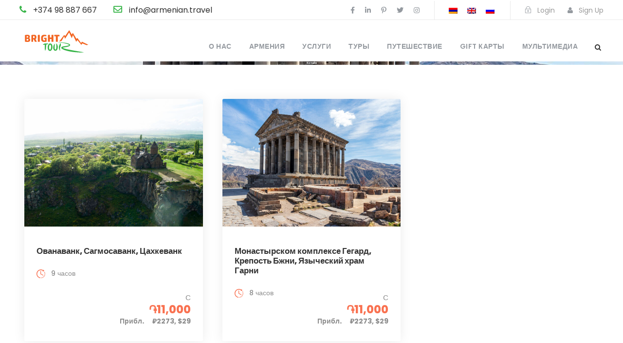

--- FILE ---
content_type: text/html; charset=utf-8
request_url: https://www.google.com/recaptcha/api2/anchor?ar=1&k=6LdBVFgjAAAAAPO1jY19AwbjroVHPg00zy77gqwp&co=aHR0cHM6Ly9hcm1lbmlhbi50cmF2ZWw6NDQz&hl=en&v=PoyoqOPhxBO7pBk68S4YbpHZ&size=invisible&anchor-ms=20000&execute-ms=30000&cb=k3emxtat0g72
body_size: 48933
content:
<!DOCTYPE HTML><html dir="ltr" lang="en"><head><meta http-equiv="Content-Type" content="text/html; charset=UTF-8">
<meta http-equiv="X-UA-Compatible" content="IE=edge">
<title>reCAPTCHA</title>
<style type="text/css">
/* cyrillic-ext */
@font-face {
  font-family: 'Roboto';
  font-style: normal;
  font-weight: 400;
  font-stretch: 100%;
  src: url(//fonts.gstatic.com/s/roboto/v48/KFO7CnqEu92Fr1ME7kSn66aGLdTylUAMa3GUBHMdazTgWw.woff2) format('woff2');
  unicode-range: U+0460-052F, U+1C80-1C8A, U+20B4, U+2DE0-2DFF, U+A640-A69F, U+FE2E-FE2F;
}
/* cyrillic */
@font-face {
  font-family: 'Roboto';
  font-style: normal;
  font-weight: 400;
  font-stretch: 100%;
  src: url(//fonts.gstatic.com/s/roboto/v48/KFO7CnqEu92Fr1ME7kSn66aGLdTylUAMa3iUBHMdazTgWw.woff2) format('woff2');
  unicode-range: U+0301, U+0400-045F, U+0490-0491, U+04B0-04B1, U+2116;
}
/* greek-ext */
@font-face {
  font-family: 'Roboto';
  font-style: normal;
  font-weight: 400;
  font-stretch: 100%;
  src: url(//fonts.gstatic.com/s/roboto/v48/KFO7CnqEu92Fr1ME7kSn66aGLdTylUAMa3CUBHMdazTgWw.woff2) format('woff2');
  unicode-range: U+1F00-1FFF;
}
/* greek */
@font-face {
  font-family: 'Roboto';
  font-style: normal;
  font-weight: 400;
  font-stretch: 100%;
  src: url(//fonts.gstatic.com/s/roboto/v48/KFO7CnqEu92Fr1ME7kSn66aGLdTylUAMa3-UBHMdazTgWw.woff2) format('woff2');
  unicode-range: U+0370-0377, U+037A-037F, U+0384-038A, U+038C, U+038E-03A1, U+03A3-03FF;
}
/* math */
@font-face {
  font-family: 'Roboto';
  font-style: normal;
  font-weight: 400;
  font-stretch: 100%;
  src: url(//fonts.gstatic.com/s/roboto/v48/KFO7CnqEu92Fr1ME7kSn66aGLdTylUAMawCUBHMdazTgWw.woff2) format('woff2');
  unicode-range: U+0302-0303, U+0305, U+0307-0308, U+0310, U+0312, U+0315, U+031A, U+0326-0327, U+032C, U+032F-0330, U+0332-0333, U+0338, U+033A, U+0346, U+034D, U+0391-03A1, U+03A3-03A9, U+03B1-03C9, U+03D1, U+03D5-03D6, U+03F0-03F1, U+03F4-03F5, U+2016-2017, U+2034-2038, U+203C, U+2040, U+2043, U+2047, U+2050, U+2057, U+205F, U+2070-2071, U+2074-208E, U+2090-209C, U+20D0-20DC, U+20E1, U+20E5-20EF, U+2100-2112, U+2114-2115, U+2117-2121, U+2123-214F, U+2190, U+2192, U+2194-21AE, U+21B0-21E5, U+21F1-21F2, U+21F4-2211, U+2213-2214, U+2216-22FF, U+2308-230B, U+2310, U+2319, U+231C-2321, U+2336-237A, U+237C, U+2395, U+239B-23B7, U+23D0, U+23DC-23E1, U+2474-2475, U+25AF, U+25B3, U+25B7, U+25BD, U+25C1, U+25CA, U+25CC, U+25FB, U+266D-266F, U+27C0-27FF, U+2900-2AFF, U+2B0E-2B11, U+2B30-2B4C, U+2BFE, U+3030, U+FF5B, U+FF5D, U+1D400-1D7FF, U+1EE00-1EEFF;
}
/* symbols */
@font-face {
  font-family: 'Roboto';
  font-style: normal;
  font-weight: 400;
  font-stretch: 100%;
  src: url(//fonts.gstatic.com/s/roboto/v48/KFO7CnqEu92Fr1ME7kSn66aGLdTylUAMaxKUBHMdazTgWw.woff2) format('woff2');
  unicode-range: U+0001-000C, U+000E-001F, U+007F-009F, U+20DD-20E0, U+20E2-20E4, U+2150-218F, U+2190, U+2192, U+2194-2199, U+21AF, U+21E6-21F0, U+21F3, U+2218-2219, U+2299, U+22C4-22C6, U+2300-243F, U+2440-244A, U+2460-24FF, U+25A0-27BF, U+2800-28FF, U+2921-2922, U+2981, U+29BF, U+29EB, U+2B00-2BFF, U+4DC0-4DFF, U+FFF9-FFFB, U+10140-1018E, U+10190-1019C, U+101A0, U+101D0-101FD, U+102E0-102FB, U+10E60-10E7E, U+1D2C0-1D2D3, U+1D2E0-1D37F, U+1F000-1F0FF, U+1F100-1F1AD, U+1F1E6-1F1FF, U+1F30D-1F30F, U+1F315, U+1F31C, U+1F31E, U+1F320-1F32C, U+1F336, U+1F378, U+1F37D, U+1F382, U+1F393-1F39F, U+1F3A7-1F3A8, U+1F3AC-1F3AF, U+1F3C2, U+1F3C4-1F3C6, U+1F3CA-1F3CE, U+1F3D4-1F3E0, U+1F3ED, U+1F3F1-1F3F3, U+1F3F5-1F3F7, U+1F408, U+1F415, U+1F41F, U+1F426, U+1F43F, U+1F441-1F442, U+1F444, U+1F446-1F449, U+1F44C-1F44E, U+1F453, U+1F46A, U+1F47D, U+1F4A3, U+1F4B0, U+1F4B3, U+1F4B9, U+1F4BB, U+1F4BF, U+1F4C8-1F4CB, U+1F4D6, U+1F4DA, U+1F4DF, U+1F4E3-1F4E6, U+1F4EA-1F4ED, U+1F4F7, U+1F4F9-1F4FB, U+1F4FD-1F4FE, U+1F503, U+1F507-1F50B, U+1F50D, U+1F512-1F513, U+1F53E-1F54A, U+1F54F-1F5FA, U+1F610, U+1F650-1F67F, U+1F687, U+1F68D, U+1F691, U+1F694, U+1F698, U+1F6AD, U+1F6B2, U+1F6B9-1F6BA, U+1F6BC, U+1F6C6-1F6CF, U+1F6D3-1F6D7, U+1F6E0-1F6EA, U+1F6F0-1F6F3, U+1F6F7-1F6FC, U+1F700-1F7FF, U+1F800-1F80B, U+1F810-1F847, U+1F850-1F859, U+1F860-1F887, U+1F890-1F8AD, U+1F8B0-1F8BB, U+1F8C0-1F8C1, U+1F900-1F90B, U+1F93B, U+1F946, U+1F984, U+1F996, U+1F9E9, U+1FA00-1FA6F, U+1FA70-1FA7C, U+1FA80-1FA89, U+1FA8F-1FAC6, U+1FACE-1FADC, U+1FADF-1FAE9, U+1FAF0-1FAF8, U+1FB00-1FBFF;
}
/* vietnamese */
@font-face {
  font-family: 'Roboto';
  font-style: normal;
  font-weight: 400;
  font-stretch: 100%;
  src: url(//fonts.gstatic.com/s/roboto/v48/KFO7CnqEu92Fr1ME7kSn66aGLdTylUAMa3OUBHMdazTgWw.woff2) format('woff2');
  unicode-range: U+0102-0103, U+0110-0111, U+0128-0129, U+0168-0169, U+01A0-01A1, U+01AF-01B0, U+0300-0301, U+0303-0304, U+0308-0309, U+0323, U+0329, U+1EA0-1EF9, U+20AB;
}
/* latin-ext */
@font-face {
  font-family: 'Roboto';
  font-style: normal;
  font-weight: 400;
  font-stretch: 100%;
  src: url(//fonts.gstatic.com/s/roboto/v48/KFO7CnqEu92Fr1ME7kSn66aGLdTylUAMa3KUBHMdazTgWw.woff2) format('woff2');
  unicode-range: U+0100-02BA, U+02BD-02C5, U+02C7-02CC, U+02CE-02D7, U+02DD-02FF, U+0304, U+0308, U+0329, U+1D00-1DBF, U+1E00-1E9F, U+1EF2-1EFF, U+2020, U+20A0-20AB, U+20AD-20C0, U+2113, U+2C60-2C7F, U+A720-A7FF;
}
/* latin */
@font-face {
  font-family: 'Roboto';
  font-style: normal;
  font-weight: 400;
  font-stretch: 100%;
  src: url(//fonts.gstatic.com/s/roboto/v48/KFO7CnqEu92Fr1ME7kSn66aGLdTylUAMa3yUBHMdazQ.woff2) format('woff2');
  unicode-range: U+0000-00FF, U+0131, U+0152-0153, U+02BB-02BC, U+02C6, U+02DA, U+02DC, U+0304, U+0308, U+0329, U+2000-206F, U+20AC, U+2122, U+2191, U+2193, U+2212, U+2215, U+FEFF, U+FFFD;
}
/* cyrillic-ext */
@font-face {
  font-family: 'Roboto';
  font-style: normal;
  font-weight: 500;
  font-stretch: 100%;
  src: url(//fonts.gstatic.com/s/roboto/v48/KFO7CnqEu92Fr1ME7kSn66aGLdTylUAMa3GUBHMdazTgWw.woff2) format('woff2');
  unicode-range: U+0460-052F, U+1C80-1C8A, U+20B4, U+2DE0-2DFF, U+A640-A69F, U+FE2E-FE2F;
}
/* cyrillic */
@font-face {
  font-family: 'Roboto';
  font-style: normal;
  font-weight: 500;
  font-stretch: 100%;
  src: url(//fonts.gstatic.com/s/roboto/v48/KFO7CnqEu92Fr1ME7kSn66aGLdTylUAMa3iUBHMdazTgWw.woff2) format('woff2');
  unicode-range: U+0301, U+0400-045F, U+0490-0491, U+04B0-04B1, U+2116;
}
/* greek-ext */
@font-face {
  font-family: 'Roboto';
  font-style: normal;
  font-weight: 500;
  font-stretch: 100%;
  src: url(//fonts.gstatic.com/s/roboto/v48/KFO7CnqEu92Fr1ME7kSn66aGLdTylUAMa3CUBHMdazTgWw.woff2) format('woff2');
  unicode-range: U+1F00-1FFF;
}
/* greek */
@font-face {
  font-family: 'Roboto';
  font-style: normal;
  font-weight: 500;
  font-stretch: 100%;
  src: url(//fonts.gstatic.com/s/roboto/v48/KFO7CnqEu92Fr1ME7kSn66aGLdTylUAMa3-UBHMdazTgWw.woff2) format('woff2');
  unicode-range: U+0370-0377, U+037A-037F, U+0384-038A, U+038C, U+038E-03A1, U+03A3-03FF;
}
/* math */
@font-face {
  font-family: 'Roboto';
  font-style: normal;
  font-weight: 500;
  font-stretch: 100%;
  src: url(//fonts.gstatic.com/s/roboto/v48/KFO7CnqEu92Fr1ME7kSn66aGLdTylUAMawCUBHMdazTgWw.woff2) format('woff2');
  unicode-range: U+0302-0303, U+0305, U+0307-0308, U+0310, U+0312, U+0315, U+031A, U+0326-0327, U+032C, U+032F-0330, U+0332-0333, U+0338, U+033A, U+0346, U+034D, U+0391-03A1, U+03A3-03A9, U+03B1-03C9, U+03D1, U+03D5-03D6, U+03F0-03F1, U+03F4-03F5, U+2016-2017, U+2034-2038, U+203C, U+2040, U+2043, U+2047, U+2050, U+2057, U+205F, U+2070-2071, U+2074-208E, U+2090-209C, U+20D0-20DC, U+20E1, U+20E5-20EF, U+2100-2112, U+2114-2115, U+2117-2121, U+2123-214F, U+2190, U+2192, U+2194-21AE, U+21B0-21E5, U+21F1-21F2, U+21F4-2211, U+2213-2214, U+2216-22FF, U+2308-230B, U+2310, U+2319, U+231C-2321, U+2336-237A, U+237C, U+2395, U+239B-23B7, U+23D0, U+23DC-23E1, U+2474-2475, U+25AF, U+25B3, U+25B7, U+25BD, U+25C1, U+25CA, U+25CC, U+25FB, U+266D-266F, U+27C0-27FF, U+2900-2AFF, U+2B0E-2B11, U+2B30-2B4C, U+2BFE, U+3030, U+FF5B, U+FF5D, U+1D400-1D7FF, U+1EE00-1EEFF;
}
/* symbols */
@font-face {
  font-family: 'Roboto';
  font-style: normal;
  font-weight: 500;
  font-stretch: 100%;
  src: url(//fonts.gstatic.com/s/roboto/v48/KFO7CnqEu92Fr1ME7kSn66aGLdTylUAMaxKUBHMdazTgWw.woff2) format('woff2');
  unicode-range: U+0001-000C, U+000E-001F, U+007F-009F, U+20DD-20E0, U+20E2-20E4, U+2150-218F, U+2190, U+2192, U+2194-2199, U+21AF, U+21E6-21F0, U+21F3, U+2218-2219, U+2299, U+22C4-22C6, U+2300-243F, U+2440-244A, U+2460-24FF, U+25A0-27BF, U+2800-28FF, U+2921-2922, U+2981, U+29BF, U+29EB, U+2B00-2BFF, U+4DC0-4DFF, U+FFF9-FFFB, U+10140-1018E, U+10190-1019C, U+101A0, U+101D0-101FD, U+102E0-102FB, U+10E60-10E7E, U+1D2C0-1D2D3, U+1D2E0-1D37F, U+1F000-1F0FF, U+1F100-1F1AD, U+1F1E6-1F1FF, U+1F30D-1F30F, U+1F315, U+1F31C, U+1F31E, U+1F320-1F32C, U+1F336, U+1F378, U+1F37D, U+1F382, U+1F393-1F39F, U+1F3A7-1F3A8, U+1F3AC-1F3AF, U+1F3C2, U+1F3C4-1F3C6, U+1F3CA-1F3CE, U+1F3D4-1F3E0, U+1F3ED, U+1F3F1-1F3F3, U+1F3F5-1F3F7, U+1F408, U+1F415, U+1F41F, U+1F426, U+1F43F, U+1F441-1F442, U+1F444, U+1F446-1F449, U+1F44C-1F44E, U+1F453, U+1F46A, U+1F47D, U+1F4A3, U+1F4B0, U+1F4B3, U+1F4B9, U+1F4BB, U+1F4BF, U+1F4C8-1F4CB, U+1F4D6, U+1F4DA, U+1F4DF, U+1F4E3-1F4E6, U+1F4EA-1F4ED, U+1F4F7, U+1F4F9-1F4FB, U+1F4FD-1F4FE, U+1F503, U+1F507-1F50B, U+1F50D, U+1F512-1F513, U+1F53E-1F54A, U+1F54F-1F5FA, U+1F610, U+1F650-1F67F, U+1F687, U+1F68D, U+1F691, U+1F694, U+1F698, U+1F6AD, U+1F6B2, U+1F6B9-1F6BA, U+1F6BC, U+1F6C6-1F6CF, U+1F6D3-1F6D7, U+1F6E0-1F6EA, U+1F6F0-1F6F3, U+1F6F7-1F6FC, U+1F700-1F7FF, U+1F800-1F80B, U+1F810-1F847, U+1F850-1F859, U+1F860-1F887, U+1F890-1F8AD, U+1F8B0-1F8BB, U+1F8C0-1F8C1, U+1F900-1F90B, U+1F93B, U+1F946, U+1F984, U+1F996, U+1F9E9, U+1FA00-1FA6F, U+1FA70-1FA7C, U+1FA80-1FA89, U+1FA8F-1FAC6, U+1FACE-1FADC, U+1FADF-1FAE9, U+1FAF0-1FAF8, U+1FB00-1FBFF;
}
/* vietnamese */
@font-face {
  font-family: 'Roboto';
  font-style: normal;
  font-weight: 500;
  font-stretch: 100%;
  src: url(//fonts.gstatic.com/s/roboto/v48/KFO7CnqEu92Fr1ME7kSn66aGLdTylUAMa3OUBHMdazTgWw.woff2) format('woff2');
  unicode-range: U+0102-0103, U+0110-0111, U+0128-0129, U+0168-0169, U+01A0-01A1, U+01AF-01B0, U+0300-0301, U+0303-0304, U+0308-0309, U+0323, U+0329, U+1EA0-1EF9, U+20AB;
}
/* latin-ext */
@font-face {
  font-family: 'Roboto';
  font-style: normal;
  font-weight: 500;
  font-stretch: 100%;
  src: url(//fonts.gstatic.com/s/roboto/v48/KFO7CnqEu92Fr1ME7kSn66aGLdTylUAMa3KUBHMdazTgWw.woff2) format('woff2');
  unicode-range: U+0100-02BA, U+02BD-02C5, U+02C7-02CC, U+02CE-02D7, U+02DD-02FF, U+0304, U+0308, U+0329, U+1D00-1DBF, U+1E00-1E9F, U+1EF2-1EFF, U+2020, U+20A0-20AB, U+20AD-20C0, U+2113, U+2C60-2C7F, U+A720-A7FF;
}
/* latin */
@font-face {
  font-family: 'Roboto';
  font-style: normal;
  font-weight: 500;
  font-stretch: 100%;
  src: url(//fonts.gstatic.com/s/roboto/v48/KFO7CnqEu92Fr1ME7kSn66aGLdTylUAMa3yUBHMdazQ.woff2) format('woff2');
  unicode-range: U+0000-00FF, U+0131, U+0152-0153, U+02BB-02BC, U+02C6, U+02DA, U+02DC, U+0304, U+0308, U+0329, U+2000-206F, U+20AC, U+2122, U+2191, U+2193, U+2212, U+2215, U+FEFF, U+FFFD;
}
/* cyrillic-ext */
@font-face {
  font-family: 'Roboto';
  font-style: normal;
  font-weight: 900;
  font-stretch: 100%;
  src: url(//fonts.gstatic.com/s/roboto/v48/KFO7CnqEu92Fr1ME7kSn66aGLdTylUAMa3GUBHMdazTgWw.woff2) format('woff2');
  unicode-range: U+0460-052F, U+1C80-1C8A, U+20B4, U+2DE0-2DFF, U+A640-A69F, U+FE2E-FE2F;
}
/* cyrillic */
@font-face {
  font-family: 'Roboto';
  font-style: normal;
  font-weight: 900;
  font-stretch: 100%;
  src: url(//fonts.gstatic.com/s/roboto/v48/KFO7CnqEu92Fr1ME7kSn66aGLdTylUAMa3iUBHMdazTgWw.woff2) format('woff2');
  unicode-range: U+0301, U+0400-045F, U+0490-0491, U+04B0-04B1, U+2116;
}
/* greek-ext */
@font-face {
  font-family: 'Roboto';
  font-style: normal;
  font-weight: 900;
  font-stretch: 100%;
  src: url(//fonts.gstatic.com/s/roboto/v48/KFO7CnqEu92Fr1ME7kSn66aGLdTylUAMa3CUBHMdazTgWw.woff2) format('woff2');
  unicode-range: U+1F00-1FFF;
}
/* greek */
@font-face {
  font-family: 'Roboto';
  font-style: normal;
  font-weight: 900;
  font-stretch: 100%;
  src: url(//fonts.gstatic.com/s/roboto/v48/KFO7CnqEu92Fr1ME7kSn66aGLdTylUAMa3-UBHMdazTgWw.woff2) format('woff2');
  unicode-range: U+0370-0377, U+037A-037F, U+0384-038A, U+038C, U+038E-03A1, U+03A3-03FF;
}
/* math */
@font-face {
  font-family: 'Roboto';
  font-style: normal;
  font-weight: 900;
  font-stretch: 100%;
  src: url(//fonts.gstatic.com/s/roboto/v48/KFO7CnqEu92Fr1ME7kSn66aGLdTylUAMawCUBHMdazTgWw.woff2) format('woff2');
  unicode-range: U+0302-0303, U+0305, U+0307-0308, U+0310, U+0312, U+0315, U+031A, U+0326-0327, U+032C, U+032F-0330, U+0332-0333, U+0338, U+033A, U+0346, U+034D, U+0391-03A1, U+03A3-03A9, U+03B1-03C9, U+03D1, U+03D5-03D6, U+03F0-03F1, U+03F4-03F5, U+2016-2017, U+2034-2038, U+203C, U+2040, U+2043, U+2047, U+2050, U+2057, U+205F, U+2070-2071, U+2074-208E, U+2090-209C, U+20D0-20DC, U+20E1, U+20E5-20EF, U+2100-2112, U+2114-2115, U+2117-2121, U+2123-214F, U+2190, U+2192, U+2194-21AE, U+21B0-21E5, U+21F1-21F2, U+21F4-2211, U+2213-2214, U+2216-22FF, U+2308-230B, U+2310, U+2319, U+231C-2321, U+2336-237A, U+237C, U+2395, U+239B-23B7, U+23D0, U+23DC-23E1, U+2474-2475, U+25AF, U+25B3, U+25B7, U+25BD, U+25C1, U+25CA, U+25CC, U+25FB, U+266D-266F, U+27C0-27FF, U+2900-2AFF, U+2B0E-2B11, U+2B30-2B4C, U+2BFE, U+3030, U+FF5B, U+FF5D, U+1D400-1D7FF, U+1EE00-1EEFF;
}
/* symbols */
@font-face {
  font-family: 'Roboto';
  font-style: normal;
  font-weight: 900;
  font-stretch: 100%;
  src: url(//fonts.gstatic.com/s/roboto/v48/KFO7CnqEu92Fr1ME7kSn66aGLdTylUAMaxKUBHMdazTgWw.woff2) format('woff2');
  unicode-range: U+0001-000C, U+000E-001F, U+007F-009F, U+20DD-20E0, U+20E2-20E4, U+2150-218F, U+2190, U+2192, U+2194-2199, U+21AF, U+21E6-21F0, U+21F3, U+2218-2219, U+2299, U+22C4-22C6, U+2300-243F, U+2440-244A, U+2460-24FF, U+25A0-27BF, U+2800-28FF, U+2921-2922, U+2981, U+29BF, U+29EB, U+2B00-2BFF, U+4DC0-4DFF, U+FFF9-FFFB, U+10140-1018E, U+10190-1019C, U+101A0, U+101D0-101FD, U+102E0-102FB, U+10E60-10E7E, U+1D2C0-1D2D3, U+1D2E0-1D37F, U+1F000-1F0FF, U+1F100-1F1AD, U+1F1E6-1F1FF, U+1F30D-1F30F, U+1F315, U+1F31C, U+1F31E, U+1F320-1F32C, U+1F336, U+1F378, U+1F37D, U+1F382, U+1F393-1F39F, U+1F3A7-1F3A8, U+1F3AC-1F3AF, U+1F3C2, U+1F3C4-1F3C6, U+1F3CA-1F3CE, U+1F3D4-1F3E0, U+1F3ED, U+1F3F1-1F3F3, U+1F3F5-1F3F7, U+1F408, U+1F415, U+1F41F, U+1F426, U+1F43F, U+1F441-1F442, U+1F444, U+1F446-1F449, U+1F44C-1F44E, U+1F453, U+1F46A, U+1F47D, U+1F4A3, U+1F4B0, U+1F4B3, U+1F4B9, U+1F4BB, U+1F4BF, U+1F4C8-1F4CB, U+1F4D6, U+1F4DA, U+1F4DF, U+1F4E3-1F4E6, U+1F4EA-1F4ED, U+1F4F7, U+1F4F9-1F4FB, U+1F4FD-1F4FE, U+1F503, U+1F507-1F50B, U+1F50D, U+1F512-1F513, U+1F53E-1F54A, U+1F54F-1F5FA, U+1F610, U+1F650-1F67F, U+1F687, U+1F68D, U+1F691, U+1F694, U+1F698, U+1F6AD, U+1F6B2, U+1F6B9-1F6BA, U+1F6BC, U+1F6C6-1F6CF, U+1F6D3-1F6D7, U+1F6E0-1F6EA, U+1F6F0-1F6F3, U+1F6F7-1F6FC, U+1F700-1F7FF, U+1F800-1F80B, U+1F810-1F847, U+1F850-1F859, U+1F860-1F887, U+1F890-1F8AD, U+1F8B0-1F8BB, U+1F8C0-1F8C1, U+1F900-1F90B, U+1F93B, U+1F946, U+1F984, U+1F996, U+1F9E9, U+1FA00-1FA6F, U+1FA70-1FA7C, U+1FA80-1FA89, U+1FA8F-1FAC6, U+1FACE-1FADC, U+1FADF-1FAE9, U+1FAF0-1FAF8, U+1FB00-1FBFF;
}
/* vietnamese */
@font-face {
  font-family: 'Roboto';
  font-style: normal;
  font-weight: 900;
  font-stretch: 100%;
  src: url(//fonts.gstatic.com/s/roboto/v48/KFO7CnqEu92Fr1ME7kSn66aGLdTylUAMa3OUBHMdazTgWw.woff2) format('woff2');
  unicode-range: U+0102-0103, U+0110-0111, U+0128-0129, U+0168-0169, U+01A0-01A1, U+01AF-01B0, U+0300-0301, U+0303-0304, U+0308-0309, U+0323, U+0329, U+1EA0-1EF9, U+20AB;
}
/* latin-ext */
@font-face {
  font-family: 'Roboto';
  font-style: normal;
  font-weight: 900;
  font-stretch: 100%;
  src: url(//fonts.gstatic.com/s/roboto/v48/KFO7CnqEu92Fr1ME7kSn66aGLdTylUAMa3KUBHMdazTgWw.woff2) format('woff2');
  unicode-range: U+0100-02BA, U+02BD-02C5, U+02C7-02CC, U+02CE-02D7, U+02DD-02FF, U+0304, U+0308, U+0329, U+1D00-1DBF, U+1E00-1E9F, U+1EF2-1EFF, U+2020, U+20A0-20AB, U+20AD-20C0, U+2113, U+2C60-2C7F, U+A720-A7FF;
}
/* latin */
@font-face {
  font-family: 'Roboto';
  font-style: normal;
  font-weight: 900;
  font-stretch: 100%;
  src: url(//fonts.gstatic.com/s/roboto/v48/KFO7CnqEu92Fr1ME7kSn66aGLdTylUAMa3yUBHMdazQ.woff2) format('woff2');
  unicode-range: U+0000-00FF, U+0131, U+0152-0153, U+02BB-02BC, U+02C6, U+02DA, U+02DC, U+0304, U+0308, U+0329, U+2000-206F, U+20AC, U+2122, U+2191, U+2193, U+2212, U+2215, U+FEFF, U+FFFD;
}

</style>
<link rel="stylesheet" type="text/css" href="https://www.gstatic.com/recaptcha/releases/PoyoqOPhxBO7pBk68S4YbpHZ/styles__ltr.css">
<script nonce="5dUGa1zrcAlxHcQdzB03Zg" type="text/javascript">window['__recaptcha_api'] = 'https://www.google.com/recaptcha/api2/';</script>
<script type="text/javascript" src="https://www.gstatic.com/recaptcha/releases/PoyoqOPhxBO7pBk68S4YbpHZ/recaptcha__en.js" nonce="5dUGa1zrcAlxHcQdzB03Zg">
      
    </script></head>
<body><div id="rc-anchor-alert" class="rc-anchor-alert"></div>
<input type="hidden" id="recaptcha-token" value="[base64]">
<script type="text/javascript" nonce="5dUGa1zrcAlxHcQdzB03Zg">
      recaptcha.anchor.Main.init("[\x22ainput\x22,[\x22bgdata\x22,\x22\x22,\[base64]/[base64]/[base64]/KE4oMTI0LHYsdi5HKSxMWihsLHYpKTpOKDEyNCx2LGwpLFYpLHYpLFQpKSxGKDE3MSx2KX0scjc9ZnVuY3Rpb24obCl7cmV0dXJuIGx9LEM9ZnVuY3Rpb24obCxWLHYpe04odixsLFYpLFZbYWtdPTI3OTZ9LG49ZnVuY3Rpb24obCxWKXtWLlg9KChWLlg/[base64]/[base64]/[base64]/[base64]/[base64]/[base64]/[base64]/[base64]/[base64]/[base64]/[base64]\\u003d\x22,\[base64]\\u003d\x22,\[base64]/DuDfDriPCrsOlwoFfw6Acw4TClGjCqcKpeMKDw5EvTG1Aw4I/[base64]/CksKdwrljw4MSwoNAw4zDiFPCiWDDinTDrcKZw6zDmTB1wo1Td8KzAcKCBcO6wqLCmcK5ecKywoVrO0xqOcKzDcOcw6wLwoB7Y8K1woM/bCVlw6prVsKXwrcuw5XDkWt/bBLDu8OxwqHCmMO8Gz7CosOSwos7woE1w7pQM8OCc2dTDsOeZcKRP8OEIx/CinUxw67DpUQBw7BXwqgKw4bCqlQoCsO5woTDgGgQw4HCjErCg8KiGFfDo8O9OU1vY1czKMKRwrfDoFfCucOmw6rDrGHDicOSSjPDlylcwr1vw7trwpzCnsKowrwUFMKpbQnCkgrCtAjCljnDrUM7w6fDh8KWNBU6w7MJaMOZwpAkdcONW2hzXsOuI8O/bMOuwpDCv0jCtFgDCcOqNSnCtMKewpbDnHt4wrpvAMOmM8Oyw5XDnxB+w4/DvH5Sw67CtsKywqXDicOgwr3CoULDlCZow6vCjQHCjsK0JkgXw73DsMKbEXjCqcKJw5YYF0rDmHrCoMKxwqTCvw8vwqbCpALCqsOVw5AUwpASw4vDjh0KIsK7w7jDtlw9G8OLe8KxKSjDrsKyRhbCn8KDw6MKwocQMyTCrsO/wqMRc8O/wq4SZcOTRcOSMsO2LRB2w48Vwq5uw4XDh23Dtw/CssOOwq/CscKxO8KJw7HCtjHDl8OYUcO+QlE7MwgENMKnwoPCnAw+w5XCmFnCngnCnAt7wrnDscKSw6JELHsSw6TCilHDtcK3OEwJw5Fab8K/w5MowqJaw6LDikHDsHZCw5UDwqkNw4XDu8OYwrHDh8KLw6o5OcKvw5TChS7DjsOPSVPCm1jCq8OtJxDCjcKpaHnCnMO9wrUNFCojwq/DtmAXQ8OzWcO7wofCoTPCtMKoR8OiwrLDtBd3OSPChwvDhsK/[base64]/DtnhSw4lsL8K8FMOjwr1HWsKSLl5Rw6PCtzTDosKywpcWBsKOGA8kwqM5wrwoKwXDuT4Dw4hjwo5/[base64]/[base64]/DyxGwrJUw5rCkS9iaw3Dsg7DpsOJwqbCrgFaIsKED8OXwofDjFfCt1DCqcKgAmAew5VMH3HDmcOtV8O5wrXDg2bCv8KswqgIHFlgw67DnsOjwpEcwobDnUvDinTChXkkwrDDtsKfw7/DicKGw4jCqz4sw4IyYcKTdFrCvh7DhlAEwowAImM6JMKXwohvJngeWVLChS/[base64]/[base64]/Dm8OywqrCgMK6wqHDsygKwq/CvmrDuMKCwpQHBS3Dr8OCwpHCh8KgwqFPw43Dp0p1T2fDnSbChHsIV1TDhQ8qwovCiSwEOMOqD2JnU8KtwqfClcOkw4LDgm0xYMO4KcKxPMO8w78rLsKSIsK+wqrDmG7DuMKPw5ZYwrjDtho/FifCj8KVwr8nASMlwociw69/FsKnw4XCnGMZw6YzGDfDnMKdw5xOwoTDnMK3B8KHbzdJLn8jDcOYwqbCmMKRXh9sw6ccw5/DtMKow7tww7jDkAEnw5PDsxXCj0nCu8KMw7kOwpfCu8Oqwp0lw73DscOpw7jCiMO0YMOLKmXDrBUowoHCn8KFwqpjwr3Dp8Oiw78nB2/DisOaw6gjwpVTwqHCtFJpw6QZwp7DiEtewrhUFnXCi8KJw6MgbnMBwofCiMO5CnZuPMKYw7sJw40GUzBZZMOtw7kBeWI8WT0kwq1ZUcOowrlVwpMQw5jCp8Kaw6p7IcKwYEPDv8OSw5fCpsKXw7xnMsOyQsO/[base64]/[base64]/CqsOFwrkEHcOvIsOxa8KECWnCo8K5bQ5pwpbDgWhww7kEJSxfJUAXwqfCgMOLwrjDpcKQw7Raw4QNbDEsw5t9dhLCnsODw5LDjcKIwqDDmS/Di2snw7TClsOWMcOoZFTDv0nCmETCq8KhG1oPVTbDnmDDrMOvwrxOVWJQw4DDnjY4VULCs13DihEvfTnCgcKCf8OnSVRnwpdsC8Kew6U2FFoMQ8Olw77CpMKWLCxvw73DpsKLD1YHfcK/EcOtU3vCiDggwp7CisKewq9dfBDDkMKmDsK2MULCly/[base64]/CoHp5E8KwH8KjICfCvWjCksOFw73Du8K3wpzDvsOeKkhawqpBQiFEZ8O/[base64]/CnkrCocKZw4FnCHQEw6HCkcOww6vCgMKOTScrw6ItwqxFHRVYfcKgdBvDqsONw5/[base64]/wqTDlDJodMOHFMKwNsOZwrEowr7Diw5WwoMhw5JbwrNUR2t2wotTeSsqOMK/eMOxBmlww5LDrsOQwq3DmDooL8OFQCrCvsORFMKZQwzCq8OYwp8ZG8OASsKdw4UobsO1esK9w6kVw5duwpjDqMOLwrTCvhzDscKPw7N8N8K0PsKwOcKTSkfChcOUVSsUfBUBw7NMwp/DoMORwqU3w6vClzoKw7rCvMO4wpfDhcO6wpPCnsKyHcKpEcKeZUoSfsOdPcK6HsKCw7pywqgmFHwYW8KBwosRXcOUwrjDpsOvw7oBHjrCucOSFcOqwqHDvjjDtzgIwrcUwpVowpBgMsKBWsO4w4hnWWnCs1/CnVjCo8OeVD9aaTAww7XDoWFFIsKZwpJ8woMcwo3DvhnDrsK2D8K6QMKGfsO1wqMbwqo/Z10GOm5rwr81wqMGwqI7NxfDk8O2LMOhwo0EwqPCr8KXw5XCiWNMwprCo8KzeMKrwo/DvMOrLW/Cs3DDrcK8wpnDksK7e8KRMX3CqsK9wqzDty7Cv8KsHz7Co8OEWWclw7EZwrTDuW7DrXjDiMOow5QYIk/[base64]/[base64]/[base64]/wqdyw4XDhcOFwqs1worClsK5wpZ0wodwwoTDvMOaw5nDmRrDoRbCj8OoTWfCicKfC8KzwrbCmnLCksKfw7JzLMKpw7MHUMOlLsKhw5UQdsKCwrDDk8OOVWvCr2nDhgFuwo4PTQpFKBrDhCPCvMOvWxhFw48ewrFtw6jDucKcw7gYIMKow7ZxwpwzwqTCpw3Dj2/CtcKqw5nDmkvCnMOmwq7CvyHCtsOSUMO8Ew7Cn3DCqXPDs8OqBF1awpnDlcOJw6ZfThZQw5DDtnjDm8KMYDvCosKGw7HCu8KZw6nCocKrwrNKwr7Col7CuBLCrETCt8KGExPDgMKNBcO3aMOcEEpnw7LClFnDuCcXw4fCkMOawrpRP8KIfCh9KMOtw4A8wp/CusOKEMKrOxNhwoPDvz7DqG4Fd2XClsKWw41pw5ICw6zDnizCj8K6UsKIwrl7PsK9PsOzw47Dhkg6JMOxZm7CgwnDjx81YsOsw4TDlWkoK8KuwqVjdcO5YDTCoMOdDcKoScOHBibCuMKlOcOJM0Yla0TDncKiIcK3wrVVAXIsw60lVsKBw4fDp8O0csKhwpRfZX/DsknClX9VN8O0I8Oew6PDlgnDkMK6EMOYFVnCvsO8LUQyRBTCmSPCvsOtw6zDpQLDgEIlw7R5fUgBVQZNWsK1wqnDmQ7CjSPDv8Ouw6g0wqJywr0EQ8KHf8Oqw6lLBD8fRGzDvXIxcMOOwqtVwpLDsMOhTMKzw5jCqsKUwpDCusONDMK/[base64]/asKEE8OKw43DoMOxwppXZsOSwqctD8KYQxhcw6HCjcOtwrbDlw4iaX5CdsKFwoXDixNaw4Y5XcOewqRrHcKkw7bDo0VTwoQTwo8nwoA/[base64]/DjFB+Ej4QwpTCpcORGsOuw5goSMO9eX4tIV/CjsKLJhfCozFGc8KGw7LDgMKfT8OcWsOVLxzCscOQw4LDoGLCrXxgF8O/w6HDvMKMw5tPw45dw4DCrlfCiy8oVMKRwpzCscKEBixTTsK9w6dVw7XDmlbCosKoTUs4w5IkwqtMfMKDaihCe8K0acOywqDCgjN0w64Gwr/DpTkqw5klwr7Dg8KjXsKRwq7DnCpnwrZMNDA8w5LDqcK/w4LDk8KdRlDDmWTCl8KZUAErEUnDicKfOsODXwxhAwczHGLDhcOLMFEkIHV0wq7DgjLDgsKaw6hfw47Cu0MmwpFJwo4jWVjCssODCcORw7zCusKkV8K9dMOUCEh/HSo4LCpaw63Co1bCtgU0fD7Cp8KoI1zCrsObSDXDkyQ6bcORawTDhMKOwpfCq0MLJMKtScOywqs5woLCgsO7YhMQwrvCv8OswoxpRCfCl8O/w5xMwpbChsObHcKTYyptw7vDp8O8wrUjwrrCsQTChk9NJMO1wrNgPj8BAsKsS8Ozw5fDlMKbw4HCvsK9w7ZKwpzCqsO/[base64]/[base64]/DvcOWFzjCsMK9DMOgw5Quw6Q3BsOOwozDmcOkeMOFBn3DocK/Uyd1ZXXCoFg+w7s5wqnDiMKRPcKIQMOkw45dwpY6WQxOPVXDusOzwqjCscKBbXwYAcOVQXsHw5tEQn5nQsKUWsOZLlTCmALCoQddwpnCn0PDsATCqkB2w4hddWxCDMK6VMKdOyhSFjlHFMO+wrTDjxfDuMOKw4vDjWvCqcKswo8TAnjDvMKbBMK0eVF/[base64]/CkndPAsK9wovDlMO9OcKLwqBfwqrDv8OCw7RcwpcTw4oMKsO4wpFqTcObwqM8woVyeMKLwqM0w5vDsE0CwoXDh8KmLkbCsz89LBjCrsKzP8O5w7vDrsO2wpcTXHfDmMOLwpjDi8KyJ8OnN1LCuy4Xw4NUwo/CkcKNwofDp8OUS8Omwr1CwrIXw5XCqMOOfBlfAlIGwpB0wq4rwpfCi8K6w5fDtyzDqETDh8K3J1zCjcORacKWYsOaRMKQXAnDhcOEwoIDwpLCpX9JAHjCk8Kyw5B1SsK8VErDiT7Di38UwrlxSQhjwpAyJcOmA3/DtCPClMO5w5Bjwqtlw7LCm0nDpMKlwoZvwrNLw7BNwr8vTyTChcKqwrMrH8K3R8OJwq9idAteDxwlIcKMw644w4XDvGIRwrrDsxwYYMOiBsKjasOfXsKYw4RpPcO3w6wkwofDqQREwq0gHcKvwpU2Ixx7wqI9DW3DhHIHwoV8L8Ofw6/CqcKdG1pWwowCKD3CrgzDq8Khw7AxwoxTw73DnVzCssOuwpXDrsO7eT4kw7fCuGbDrsOBdxHDqcOUFMKPwoPCsRrCkMOqCcOyM0zDm3oRwobCr8OXVMOzwqrCqcOuwoPDtBIuw4vCiDo1wqRRwqprwpDCiMOdF07DqntdRxQpZwBOK8O/wp4vAsO0w5llw7bDj8KaHcOIw6lzEiAiw6F4Ig1dw60aDcO4OR8bw6LDm8OswrsSVsO5e8Obw5nCmcOfwrp+wq7DkMK/D8K6woDDuGfCgHcYDcOBNzrCs2HDi08hXHvCg8Kbwqsbw6JkVcKebRvChsOxw6PDk8OsX2TDh8OPw5N+wo4vJ1FpRMO4Xz1wwp3ClcOeSj4UWn99LcK9T8OQPCHCsAAbB8K/[base64]/McOvwo5Fwo1lwrgww5EHXsK3dBrCtsK6cXUgR0RzIMOnPMO1B8Oww4wXZU7CpC/CrGPDmsK/woY+cEvDtMOhwrjDocOow5HCosKOw79/YsOANEtWw4rCjcOwTFbCqWFONsKYGWjCpcOMwqIhSsK8wplcwoPDgcOvTEsow57CoMO6Zx8kwonDjF/DhBPDqcO/UsKxYDYSw5jDljvDrifDmxNjw61LD8OYwrTDgxZBwqlBw5YnQ8OVwoEuB3rDozHDj8Kjwr1YLsKYwpNDw7d+w7liw7JNwrg2w4HClcKUMFjDkVJIw7UQwpHDikXDtHR6wqBCwoJwwqwdw5/DkXoGb8KdS8Kvw4LCqcO2w5tGwqbDuMOjwrzDv3d2wpoiw77DphnCiWvCiHrCo2LCl8KzwqzDjsOIZHJcwpMEwqHDmlXCg8KtwqXCljVULVPDgMOiQzctBcKZeSI9woDDgxnCr8KfCF/CsMOhDcO9w4rClsKlw6vCjcKhwrnCpGBCwoMDO8KuwogxwrlnwozCkCzDosO8LQ/ChsOPRXDDosOsXVlwEsOwQ8KxwoPChMOQw7TDvWoXNRTDjcKNwqUgwrfDpkbDvcKaw6PDucOvwoM3w6HCpMK2GjjDmygGDTPDighbw5h9IVDDhRnCiMKcQBPDkcKpwospLw9/I8O+KsOTw7HDvMKUw6nClkUaQhPCtMKjLcKrwogEOCfCrcOHwr7Dkx8ZYjrDmsOdYMK/wpjCsgVgwr0bw53Ch8Ofc8O+w6PCm1/Cu2U/[base64]/Cq0rDq8K+wr7DqcO3QD3CtlbCkWJwZE3Ci2TChSDDu8OgNivDm8KhwrnDo3JswpZZw5LCl0/Ck8OSEsO0w47CpsOrwrnDsCExw6rCoiFWw5TCtMOwwq7CnBNowoLDsFTCu8OtBcKcwrPChlAFwopzVWTCucKkw70ZwrE/[base64]/Cs8KZw78Mw4IdWyVhwpjDlDHDqMO+w5pVwo51Q8OMCcKRwq05w64hwobDlgrDpcK5MzpMwojDrQrDmEnCiEXDr03DtBPCpcOewqpCKMOeUnhSE8KOV8K/HzVaAT3CjDfDiMOjw5rCtxxXwrI4Uk8/w5JJwo1UwqLCgk/[base64]/[base64]/[base64]/Dm8OEw7cqVjzDi8K3w4hywpZ7UznCnE5Nw4HCjVIxwqwwwpjCtDrDjMKRUkULwo48wpUURMO7w5JVwojDr8KtC0wjcEBcaygHFQ/[base64]/DpnjCi8KCwq3Cr1PDnsKSZMK0YMOpKidYwoQsLgwewqwcw67DkcOowoAuUljDmMK6wrfClmDCtMOtw79BTsOGwqlWMcOcWzfCnzFkwpsmeF7Dkn3Csl/Co8KuFMOaDC3DqcOlwqnCjUBiw73CgsO7w4bCuMOgBMKQJlJwOMKkw7x9GDjCpgTCrHrDqsOBL3AiwotqWx5rf8KdwozClsOURUDCnQoPQGYiBHnDl3wkNzTDlErDtzB1ExzCkMKDwo/CqcObwpXCpkMuw4LCncKbwrE2FcOZc8Kmw6gKw6pMw6fDrMKPwowJBEFCAcKJSgw5w4xXwqxHTiZYaz/CuFzCjsKLwppNZTQNwrXCu8Oew4gGwqDChcOkwqs4QsKMbWrDj04jCWzDmFzDl8ONwoM/[base64]/[base64]/wrvDiBsOwqs1w68nw4NzAHNvw6/DlMKXEQRdw49zVwteYMKvMcO1w600KnfDr8OMfHjCoER8NMOhDGrCjcKnIsK1VzJCZULDvsKbXXtmw5rCsgzCiMOJOBzDr8KjNGhmw693wowVw5Y7w4J1YsOTLF3DucKbOMOOCTJFw4DDqxDDj8K/wop8wo8nVsOTwrddw5xIw7nDi8OswpBpFjlzwqrDr8KHX8OITFfCkWx5w7jDncO3w7cVCV0rw4PDgcKpVgFfwq/DvMKeXcOvwrnDrX58SHPCvcOWL8Kfw7TDvmLCpMOGwrvCm8OkFlpzSsKCwp8OwqLClcKsw6XChwjDicKnwpIebMO4woN0AsKVwrVeIcO/LcKiwoVmDMKKZMOawrTDgCZiw49Dw55zw7MZR8OMw6pHwr04w5Vlw6TCgMOHw78FDU/DmMOMw7dSVcO1w7U1wp4ywqvCj2TCgURcwo/DjMOtw49uw6otFMKdQsKYw7bCuxLDnHnDl3TDmsKtXsO3cMKMN8KzE8O0w51Nw6fCuMKRw7XChcO8w7rDqcOfYnovw4BfTcOwHBnCgcKrRXnDgWwhdMKxD8KAVsO6w4c/w6QGw4Uaw5RPHBkqfS/DsF89woXDqcKGWynDiSzDgMOYwqlJwprDhVzDh8O9FsKUEi4KHMOpe8KrFDvDsDnDig17OMKzw57DqsOTwpzCjRbCq8Ojwo/[base64]/DvnnClMKVwqESS27DuGZZw6zCrMKJwrfDncK0w7PDj8OXw40ww7vCiCbCvcKXF8KYwoFKwotswrppXcORDx7CpiF4w47DssOWcV/DuBBSwoBSRMObwrbDqHXCg8K6aSzDosKycH7DoMOLYQPCqTfCujx5M8ORw6oOwr/Ckx7Cl8KpworDgsKqU8OEwp1IwonDgcOwwrhlwqXCs8KhdMKbw7scXcOxIh9Ew7/ClMKJwrkoDlnCuFzDrQIBdC9uw6TCt8OBw5jCmMKcV8KJw5vDrmgWaMKkw7NKwonCgcKoCA/CoMKFw57Chi4iw4PDmE02wqMhIsOjw4wwCsOdZMKaMMOOAMOQw4DDhzPCr8OqFkgbJkLDnsOvVsOLNnEmTzA9w490woY/dsOkw4kfNBMmM8KPccOaw6nCuTDCvsOLw6bClyfCqinDvMOPAcO+wqFWY8KZQ8KaWAjDl8Ogwp/Dult3wojDosKlcxrDl8K2wpLCnyPDkcKEYXQuw6NxP8KTwqFkw4jDhBTDrx88XcOPwqotJ8KtS0TCiBVJw7XCicOxIMOJwoPDi1fDlcOdMRjCvR/[base64]/DkmrClQfCoMOVwpMQw5PDkWXCtsODD8OPHWHDkcOOAMK0d8Onw5ERw4RVw70fQGvCoEnDmTvClcO8UkplEnrCsWoswpUASyzCmsKReCodMcKOw45sw5DClkHDvcKxw6tpw5bDr8OywpU/[base64]/[base64]/[base64]/DocOPw6LClWfDphTDssOhZsKYGApdRmbDgDHDlsKUD2JbYzNOF2TCtGhKekkEw6DCjcKFK8KaLyMsw4/[base64]/bsKfwozCk8OewqVFw6rClcKlWWIZwoHDpcOjwphNw7vDkcKBw6EnwqDCmXvDunlCEDt8w5JIwrnCoGXDngvCnm5WdE8oQMKaH8O7w7fChR/DswHCqsO9elMIc8KTUgMUw6QzZUx0wqkbworCi8K9w4XDsMOBdCoSwo7Cl8Onw5A6K8KvYx3Dn8OYw5cGwqg/ZRHDp8OVDhdbLBjDli/DgQAtw7o8woQAPMOrwoxneMOQw5YHe8Otw7sJAndFLABewqvCnCo/aW/[base64]/CsXrDkMKHw7ZsKCsBwr7CpMOowp/Cnz1tdW0IEU/CmcKwwqPChMO5woBYw552w5jClsOlw5xVT2/ClWTDpkJ6fXHDtcKMEsKSSExaw5nDqhM7WADCtsKmwrk2eMOyTShVOVhiwplOwqrCo8Omw4fDrwQJw7LCpsOiw4vCqy4HQzdhwpvDm3J/wo4oFcKlf8OGRQtVw7fDjsOcegVuQSjCn8OGAyDCgcOAURFiZyUOw6VBJnHCu8KtbcKiwol6woDDs8KFfkbCnEIlcS1Nf8KtwrnCigXCksKLw6NkdxBYw5pMD8KSacOqwqpgXA4gbMKEw7U+EnNZID/[base64]/DpcOZBcOWwo4vwrgpUQzDvcKxwr7CusO+w7zDo8O5w5/Co8O8wpzClsOmVMOSKSzDlm3CiMOgSMOiw7YtSC5TMSPDuQMWZnjCkREow7AybwlGNMK+wpzDo8O2wr/CpG/Do3vCg3tde8OKfsK7w51cJz/CpVNYw7Z/woLCqRs0wqTCj3PDgnwcYj3DrCDDmgF5w51xZMK9LMKULETDrMOpwrrClcKGwqvDocOTAMOxRsODwodGwr3CnsKCwpA7wo/Ds8KLImDCtCgUwoHDii7Cum3CkMKKwqY+wrDCj1zCpx8XJ8OvwqrCg8OqRl3Cm8O/woRNw57CjAvDmsKGcsOSw7fDhMKcwphyGsKRLcKLwqXDnmHDtcOMwofCohPCgjIjIsOgYcKzBMKdw4YwwrzCoAg9CsOwwp3CpVIFS8OOwo/DhsO/[base64]/DscOewrzDkUXDuCNPw7XCosODwp8/LTx6w6NAwoIgw5vClndEe3nCtCbDixhvJA4fG8O0SUUTwpkuVyV/TwvDg0U5wrnDgMKYwoQEPAvCl2MlwqEiw7LCmg9PWcK0RTllwrVQP8OTw68MwonCoGIhwqbDrcOgJRDDnS7DkEV2wqQTDMKKw4Qiwr/CmcO4w43CgBQZfMKSdcOPLDfCth3DpsKtwow/RcOhw4sbSMO6w6cdwrgHEsKRBUbDlkvCtMK5Gy4Zw5AjGiDDhC5kwprCsMOxQ8KVcsOtIcKCw4TDicO3woBHw7lPXEbDuGN+UEduw7t6UcKjw5gRwoPDiA5GJMOSOCN3XsODwoTDniFXwot7BH/DlAfCkybCr27Dm8KxeMKkwq4lNiFJw5Bcw5wowp95YgbCp8ORbCTDvRkbIMK/w6bCizl0bV/ChD3CpcKuwq8gwqwkESxhU8KRwodBw4E0wp4tZ1tGVsOJw6Fnw5fDtsOodcOKTVdXZMOQD057egnCksO2ZsOxQsOlAMKswrrCjMOVw6sdwqMww73CiFpKcV0jwpPDrcKgwrhgw5E3TFYDw73DkhbDmMOCYmTCgMOVw6LCmC/[base64]/[base64]/[base64]/DmRwNw6xFeMK9fDPClwAHw5UDwpEoUF3Dmldlw6oqM8KSwqk6ScOHw75LwqJOaMKuAkAeeMOEOsK5e0I2w6l/aSTDq8OQE8KCw5jCoATDmXjCj8OEwonDq19pW8Otw43CqsOVSMO0wqphwqfDhsOWAMK8fMORw6DDu8OxP1A9wqE6YcKJHcOzwrPDuMK5EWh7U8ORMMOfw6YSwpHDlMO/JMO+XMKzLlDDvcOswplVasK2HTtsEsOAw7xvwqoNVMOOPsONw5pswq4cw6rDo8OwR3XDtcOmwq8yJjvDmMOcA8OEcXnChWLCgMOAX1ITAsKaNsK8RhZ0ecOZJcKcW8KQA8OUEy43LUcJZsO3Ggo/Yj7DsWpBw4UeeSZZTsOzGT7CjkUCwqNFw4AEK0RLw6zCtsKWTFYywr9Uw51Mw5zDhzzCuAvDscKDYDTCvGbCisO3LsKiw4gtU8KoAj7Dp8Kdw5rDlE7DtWPDmlkewr/[base64]/CpxbDoMOrw4EMwpbDhsO5w41GD3nDhMKvSsKyOcK+U8KZF8KxJcKldBVXORTClGfCocOuUUfCoMKnw6/Dh8OWw7rCu0HCvyUFw4fCj24wGg3CpWN+w4vCrGHCkTwvYgLDkAwmVsKQwqFkPVTCvsOWFMOQwqTCjcKOwpXCuMOkwrA/wopow5PCmTotP2dyI8K9wrpOw44ewqYuwq/CkcOuGsKdesOJUVgzT3IewpVVJcK1UsKcXMOEw74Lw7YGw4jCmC54QcO4wqPDpsOkwqUFwqjDp1/[base64]/[base64]/[base64]/DvEshwpsgwqXCgETCsjEEw5jCqGbDnx9RE8KuPDPClnV6ZcOZMHseKMKrFsOabiHClCHDicOcGh9cw7wHwo87HMOmwrTCh8KtVVnCqMOdw7JGw5cXwpxkeSrCq8OfwoIqwr/CrQvCtiDDu8OTEMKnCw1HWCgIw6DCoBo5w5LCr8K6wqLDmmcXJW/DoMOhL8Kiw6VZfV1afsKiMcKQIhlMDyrCucOKNlVmwosbw60gNcOQwo/DpMOFSsOtw5gNFcOcwqrDvz/DkB9iP2FqcsKvw60Jw40uRG4bw73DnWXCu8OUDsOPYBPCkMK6w5Ejwo0zXMOVM1TDrVLClMOkwrZXAMKFWXksw73CoMOyw71tw67DqMKqfcOoCzN/wppxB1lGwo9/wpTClBrDjQfCjcKGwoHDksKmdS7DrMKeVElmw43CiBoDwo8RQBFAw6jCmsOrwrDDisKlVsKQwqzCm8ObUMOhdcOMEcOWwqgAeMOmFcKBP8KtFWXCmSvCrXjCmcKLJhnCgsOiWX/[base64]/RsOZw5PCvWHDhgsBw7LDuMKge3E7wq/CrVp0SMKkE1XDt8O5PMKTwqAHwogBwp8kw47CrBbCmsKjw6IEw6zCjcK+w6d6fxHCtj7Co8ONwptFwqrClm/[base64]/CmnDuMO4PivCslViwrLDq8KRwobDiMKSRj1PPilaIEkaQBLDosOADhQCw4/DsSjDusODUyEKw7YVw4UAwp3ClcKzwoRCW38NWsKdenY+w48NJcKBIjLCnsOSw7FWwpPDrMO3MMKSwo3Ci1/ChG1twqvDo8KCw6fDpAjCjMOMwrjCucKML8KKZcKsZ8KQwonDj8OENsKLwrPCp8OOwpQ4YiTDrTzDnH5sw4JPBsORwrxUHcOxwq0HNcKcPsOAwo4fw75ucVTDiMKef2nDhSrCuEPCu8KQLsKHwoMQwqTCmhpOCkwtw49Yw7YoQMKBI0HDlxY/[base64]/Cpjw7chBDwodvwosowpNFw5hQwpXCscKXUsOkwrvCnUMPw4NvwobDgzpuwpsZw4XCu8OfQDTCuSNnAcOxwrZ9w4kYw6vCj0nDn8KkwqYkOmMkw4QTw5Ulwqs0Eyc4w4DDqcOcCsOSw7PDqE1Kwp5mRSg6wpXCicK2w4UXw7TDlB8Ow6/[base64]/JcO7J8OsQlsOwpPDmypWw7wHCTYhPmQ/N8KMb3Qpw7UXw7zCpA4rSVDCsjzCv8KNel1Xw69xwrZkAMOjMEZdw5zDl8Kqw50yw5vCiXDDocOqfRs7TD8iw5UkecK+w6XDkx4qw7/CoG8ZdibCgcOJw6vCpsOpwoETwqHCn3NSwobCusO7FsK+wqAIwpLDgQvDhcKWOTlJJ8KOwr04EXc5w6w/[base64]/[base64]/Dn8OFw5sUw7DCqHIEwoXCucOCw67Dm8O1O8KawojDqnhCNMKfwrhEwpRYwqJOLWc4G2otOMKnw5vDhcKmDMO2woPCmnFXw4/Cumoxwo19w6gxw7sgfMOFFsOQwrRQT8KYwrcSZjxPwoQOJkVtw5REJcOswpXDjRXCl8KiwrDCuy7CnCDCicOMV8OmSsKMwo4TwoIKPcKIwr9Na8OtwrEkw6nCtD/DsUpJcgfDhickCsKnwoXDmsOtcWzCgHxuwr8Tw5Mtwp7Ctx8Yby7DpsOvwrVew6LDmcK8woRnZ0s8w5LDk8OJw4jCrcKWwrdMTcONw63DvMKxb8KhMcOcJRpULsKfw5/[base64]/w513BMOmwr7CrxgNwr9pCmNFw49uXFMeSX0rw4Uzb8ODMsKpVl0zcsKVMD7Do3HCoAfDtMKPw7bDs8O6wpk9woIoaMKoc8O+Fnc+wqBpwrQTdTrDqsOpCmRgwo7DuTbCtybCo2jCnDHDt8Oqw693wod4w5xpNTLDt3/DlxLCoMOSfyQbKsOnX2AMR0DDuH8jEy3CuEhCDcKsw50QAzEIfynCpMKqHEYiwq/DpRLDgsOow7IUDjPDgcOQCk7DuicTS8KUVDJuw6XDk3PDqMKzwpFnwqQ4fsOFf3XDqsKQwpk9AkTCnMKqNTrDqMOJRsK1wo/CgBcUwrbCrl9xw7MtE8O1NE7CgX3DuBvCt8KsAsOTwrIDXsOEMMKZOcOYNsKabVTCozBmV8K+acO4VRcjwp/DqcOuwokwDcO+FWXDusOVwrjDt10wLsOxwqtZwr4lw6/[base64]/w4LDpsKjw6fDkTpLLCgMw45Vwr8kDhHCqAkUw7DCt8OBTAQDXMOEwr/[base64]/Dj8OyKj3CtsOddEVGPQMmwrIMBjoWVsOTd1dNO1wiDz57PsO9FMOWC8KOGsKrwrovR8OKC8OVX3nCksO3IwTCuSHDosORKsO0d30JaMO9fVPCk8OiUsKmw71bTcK+cwLCiiEHW8Kvw63DqG3Cg8O/DjYkWErCuW4Mw6BETcOpw7DDuGxewqY2woHCiDjDpV7CilDDiMKhwp0OHMKrAsKlwrpzwp7DpxLDhcKRwp/Dm8OCBsKVcMOvERYPwoXCmjvCpBHDrVBUw5Naw6rCu8OJw7QYP8KxX8KRw43Cv8KwZMKBwrHCmH3CgQfCoBnCrxFow5NzX8KGw79LfksmwpnDskRtf27DgxbCgMOEQ2VJw6rCgiTDoXIbw5N5wpPCisOAwpRKfsKlCMOHXsO9w4Rwwq/CuT9AJ8KKOMKBw4rClsKEwqTDisKWesKPw6LCmMODw6bCiMKuw5o0w5R1UiFrJcKVw4DCmMO7R3QHC0Bcwp8oEj/DrMO7EsOmwoHCnsK2wqPCocOrM8OoXFPCoMKIRcORSQXCs8Kxwrl3wo3CgsOEw6jDmBjCpnHDlsKwQCHDkH7DpF9kwqzChcOrw6Qtwr/[base64]/Dk8OXw4bCuBhpC15UQgYZwoHDg8O+wqbCgcKmw6jDjFvCtBNpXSJ0cMK8CH3DowI5w63Ck8KlAMOBwpZ8PsKWwqXCk8KJwoo5w7/DvMOxw6PDncK/[base64]/f3hQw4zDhlcsWAjCm3UfG8KTdglFwpnCrwzCpAorwrItwoBhHTbDtMKGBVlVCxB0w4fDigdZwoDDj8KJfyLCkMKCw6nCjELDiWTDjMK8wrTCgsKWwp0WacOjwqXCp1jCsXvCjmDDqww9wo4vw4bClArCizZjGsKMT8KJwqQMw5Q8ESDCmCh9wp1wJ8K/[base64]/DqcOGw40Mw6MhcyLDs8KSKMO7w619e8K1wph0RxfDiMOvIcOtXcOlXD3CvWXDmB3DkmXCpsKBA8K/KMO8M17DuSbDvQvDgcOZwo7CoMKEw7ZAWcO+w7ZIOBvCsQ3CmWTCqWbDgCMPXkfDpMOdw4nDo8Kzwp/CtGNxeCzCj1p7Z8K+w7nCisKMwoLCvlnDihYbZUkLLHhAXFDCnV3ClsKfwr/[base64]/CgT87wrBqw4UgDUzDjG5vw6tawqo5wqVOwphewq9PEUHCr13CgsKfw6TCocKGw54vw55Jwq5swr/Cp8OLLT4Pw6cSwrQNwo7CrgnDqcONX8K4LUDCs2hqf8Ovc3xjdMKUwqrDuyvCjCdIw4dvwqzDq8KAw4gqTMK3wqhxw5d0KAUsw6tsJGI1w53DhDbDv8OpOsOYF8O/LmEVVBEvwqHCtsOjwrZEe8O7wrAVw4MQwrvCiMKGDSVNcELCjcOnw6zCjnrDhsO7YsKKMMOhcQDChsKaQcOEQ8KqGh3DtRN4R07CjcKZPsKFwr3CgcOlFMOxwpcWwrMww6fDvTxGOyTDhm/[base64]/DoU7Cq8K3wpnCvsOkwpzDt8OpwpPCmcK9fGYTOsK8w5gCwo8JUi3ComLCusOewrXDl8ORLsKywpHCg8O/LxwlCSV3U8KyRcOjw4nDhW3Cihw+w43ChcKGw63DoCHDvm/[base64]/Ci8KaCMKBPkfCscK4w47CmMK+NsOqWsOrwppLw4E5ZhlqwqHDtcKBw4PCqw3Dq8K8w5kjw6rCrUzChgEsBMOtwrPCizkKHDDClGIJQ8KVP8KkB8KDOlrDoBV9wq7Cv8OnOW7CuEwZQ8O2AsKzwqQZQ1vDkxdWwo3CjC1GwrXDjxc/fcK/UMKmPGHCtsOQwoDDlCLDhVExHMK2w7/DscOvERTCk8KQPcOxwr47X3LChHAgw6DDjHYGw6Z2wrFUwo/DqcK9woHCnQk8woLDlwYWB8K3AhIcX8OsBG1Hw5wFw6AWNjvDi0HCkMO+w5R0w7bDicObw6tbw6hBw61ZwrzCrsO3XsOlFClUCwTCu8K3wqlvwo/[base64]/Dpi4hw60rw5fCthHCvT/CiAfDnMOPaMO7w6Jqwqoyw7FcD8Kqwq/[base64]/w60VwrXClm06TBUdwrDCkMOeNsOCMMKsw4I3VwvChg3ChHRzwqEpOMKQw7bCrcK6I8K0GVjDs8OxHMOrO8KlFUPCk8O7w6bDoyTDqhZPwqQdSMKMwrw/w4HCk8KwFzzDhcOGwr0SOzZbw6ocTBFJw4l5TcKEwpXCgMO5OEY1Ll3CmcKYw7HCl3bCo8ODCcKpCjnCqMKrBk7Cq1dHOzZeTsKNwr/DisKewrDDvjdGLsKoAGDCvEc1wqZbwpDCg8KWKSt8MMKdPcOva0fCuijDv8OY\x22],null,[\x22conf\x22,null,\x226LdBVFgjAAAAAPO1jY19AwbjroVHPg00zy77gqwp\x22,0,null,null,null,1,[21,125,63,73,95,87,41,43,42,83,102,105,109,121],[1017145,942],0,null,null,null,null,0,null,0,null,700,1,null,0,\x22CvYBEg8I8ajhFRgAOgZUOU5CNWISDwjmjuIVGAA6BlFCb29IYxIPCPeI5jcYADoGb2lsZURkEg8I8M3jFRgBOgZmSVZJaGISDwjiyqA3GAE6BmdMTkNIYxIPCN6/tzcYADoGZWF6dTZkEg8I2NKBMhgAOgZBcTc3dmYSDgi45ZQyGAE6BVFCT0QwEg8I0tuVNxgAOgZmZmFXQWUSDwiV2JQyGAA6BlBxNjBuZBIPCMXziDcYADoGYVhvaWFjEg8IjcqGMhgBOgZPd040dGYSDgiK/Yg3GAA6BU1mSUk0GhkIAxIVHRTwl+M3Dv++pQYZxJ0JGZzijAIZ\x22,0,1,null,null,1,null,0,0,null,null,null,0],\x22https://armenian.travel:443\x22,null,[3,1,1],null,null,null,1,3600,[\x22https://www.google.com/intl/en/policies/privacy/\x22,\x22https://www.google.com/intl/en/policies/terms/\x22],\x22x3Eg4/0NsXZoPdz6U3Rm3xTZgEJzusBWjB3dn2egI6M\\u003d\x22,1,0,null,1,1768451605191,0,0,[122,104,170,84],null,[244,83],\x22RC-H_HADtj8tQuXxA\x22,null,null,null,null,null,\x220dAFcWeA7kdopTvtz_NWqJ4HQi9dn31LmvFqnF0ItrgkmgIYXRjrwS9FSHJMVzZUgdBpu5m_Gfp0VY2TIuLC2KNCFHY95Ekvl2hQ\x22,1768534404993]");
    </script></body></html>

--- FILE ---
content_type: image/svg+xml
request_url: https://armenian.travel/wp-content/uploads/2022/05/Bright_Tour_final_logo-svg.svg
body_size: 10276
content:
<svg version="1.2" baseProfile="tiny-ps" xmlns="http://www.w3.org/2000/svg" viewBox="0 0 541 194" width="541" height="194">
	<title>Bright_Tour_final_logo-svg</title>
	<defs>
		<clipPath clipPathUnits="userSpaceOnUse" id="cp1">
			<path d="M-373 -134L923 -134L923 730L-373 730L-373 -134Z" />
		</clipPath>
		<clipPath clipPathUnits="userSpaceOnUse" id="cp2">
			<path d="M-373 -134L923 -134L923 730L-373 730L-373 -134Z" />
		</clipPath>
		<clipPath clipPathUnits="userSpaceOnUse" id="cp3">
			<path d="M-373 -134L923 -134L923 730L-373 730L-373 -134Z" />
		</clipPath>
		<clipPath clipPathUnits="userSpaceOnUse" id="cp4">
			<path d="M-373 -134L923 -134L923 730L-373 730L-373 -134Z" />
		</clipPath>
		<clipPath clipPathUnits="userSpaceOnUse" id="cp5">
			<path d="M-373 -134L923 -134L923 730L-373 730L-373 -134Z" />
		</clipPath>
		<clipPath clipPathUnits="userSpaceOnUse" id="cp6">
			<path d="M-373 -134L923 -134L923 730L-373 730L-373 -134Z" />
		</clipPath>
		<clipPath clipPathUnits="userSpaceOnUse" id="cp7">
			<path d="M-373 -134L923 -134L923 730L-373 730L-373 -134Z" />
		</clipPath>
		<clipPath clipPathUnits="userSpaceOnUse" id="cp8">
			<path d="M-373 -134L923 -134L923 730L-373 730L-373 -134Z" />
		</clipPath>
		<clipPath clipPathUnits="userSpaceOnUse" id="cp9">
			<path d="M-373 -134L923 -134L923 730L-373 730L-373 -134Z" />
		</clipPath>
		<clipPath clipPathUnits="userSpaceOnUse" id="cp10">
			<path d="M-373 -134L923 -134L923 730L-373 730L-373 -134Z" />
		</clipPath>
		<clipPath clipPathUnits="userSpaceOnUse" id="cp11">
			<path d="M-373 -134L923 -134L923 730L-373 730L-373 -134Z" />
		</clipPath>
		<clipPath clipPathUnits="userSpaceOnUse" id="cp12">
			<path d="M-373 -134L923 -134L923 730L-373 730L-373 -134Z" />
		</clipPath>
	</defs>
	<style>
		tspan { white-space:pre }
		.shp0 { fill: #39b54a } 
		.shp1 { fill: #f26522 } 
	</style>
	<g id="Layer">
		<g id="Clip-Path" clip-path="url(#cp1)">
			<path id="Layer" class="shp0" d="M290.81 101.63C315.03 100.66 353.95 102.5 375.46 113.62C380.06 115.95 385.2 120.9 381.44 126.48C376.12 133.76 358.11 136.91 349.61 138.81C342.87 140.25 335.63 141.09 328.92 142.6C326.65 143.17 323.8 143.96 322.4 145.14C322.48 145.05 322.65 144.77 322.72 144.39C322.8 144.01 322.75 143.61 322.7 143.43C322.58 143.06 322.67 143.33 323 143.62C326.24 146.37 330.93 148.11 335.21 149.69C348.03 154.19 362.12 156.95 375.48 159.75C399.02 164.45 424.35 169.13 448.02 172.98C461.94 175.33 475.91 177.53 489.93 180.06C490.26 180.12 490.49 180.44 490.43 180.78C490.38 181.07 490.13 181.27 489.85 181.29C475.62 182.12 461.37 182.02 447.14 181.41C418.62 179.99 390.14 176.82 362.37 169.73C349.93 166.38 324.65 159.43 315.81 150.52C312.07 146.78 311.85 141.01 316.23 137.64C319.34 135.21 323.29 134.24 326.89 133.47C330.05 132.77 334.49 132.31 337.72 131.9C344.63 131.01 351.55 129.97 358.36 128.6C361.73 127.9 365.08 127.13 368.25 126.12C370.85 125.22 373.81 124.33 375.69 122.46C375.79 122.35 375.79 122.31 375.8 122.34C375.81 122.36 375.8 122.46 375.82 122.49C375.39 121.33 373.71 120.18 372.21 119.23C366.51 115.87 359.83 113.46 353.36 111.58C339.9 107.79 325.88 105.69 311.95 104.25C304.94 103.54 297.89 102.95 290.85 102.86C290.51 102.86 290.22 102.58 290.23 102.24C290.23 101.91 290.49 101.65 290.81 101.63Z" />
		</g>
		<g id="Clip-Path" clip-path="url(#cp2)">
			<path id="Layer" class="shp0" d="M192.79 118.56C192.42 126.38 191.33 135.58 191.55 144.08C191.72 150.59 185.56 168.79 185.56 168.79C181.55 159.38 181.57 149.07 181.57 141.94C181.57 134.87 181.75 127.43 182.06 119.68L166.5 120.77C166.5 120.77 171.07 111.4 186.09 109.63L209.63 109.57C209.63 109.57 204.76 119.24 192.79 118.56Z" />
		</g>
		<g id="Clip-Path" clip-path="url(#cp3)">
			<path id="Layer" fill-rule="evenodd" class="shp0" d="M242.58 137.54C242.58 146.9 240.6 154.59 236.75 160.6C232.85 166.56 228.32 169.59 223.17 169.59C217.97 169.59 213.62 167.24 210.09 162.65C206.56 158 204.76 150.99 204.76 141.57C204.76 132.14 206.68 124.45 210.59 118.5C214.43 112.55 219.02 109.57 224.23 109.57C229.5 109.57 233.84 111.86 237.31 116.52C240.85 121.17 242.58 128.17 242.58 137.54ZM231.79 137.85C231.79 131.46 231.05 126.81 229.62 123.77C228.2 120.73 226.4 119.24 224.29 119.24C221.93 119.24 219.89 121.29 218.15 125.51C216.42 129.66 215.55 134.93 215.55 141.32C215.55 147.64 216.29 152.36 217.78 155.39C219.27 158.5 221.13 159.98 223.36 159.98C225.59 159.98 227.51 157.87 229.25 153.66C230.92 149.44 231.79 144.17 231.79 137.85Z" />
		</g>
		<g id="Clip-Path" clip-path="url(#cp4)">
			<path id="Layer" class="shp0" d="M284.56 133.63C284.97 137.64 284.5 140.45 284.44 142.06C284.31 143.61 284.07 145.47 283.76 147.58C283.45 149.69 283.01 151.67 282.45 153.53C281.9 155.33 281.21 157.19 280.28 159.05C279.35 160.85 278.3 162.46 277.06 163.77C274.27 166.68 270.55 168.23 265.77 168.23C261.06 168.23 257.03 166.06 253.68 161.84C250.33 157.69 248.83 152.97 248.66 147.77C247.75 120.33 261.56 112.3 261.56 112.3C260.38 124.14 259.76 135.99 259.76 147.77C259.76 150.56 260.38 153.1 261.62 155.33C262.86 157.5 264.35 158.62 266.02 158.62C267.76 158.62 269.12 157.87 270.11 156.39C271.17 154.84 271.91 152.85 272.35 150.37C273.09 145.97 273.46 140.88 273.46 135.18C273.46 129.41 273.09 120.92 272.41 109.82C272.41 109.82 282.61 114.67 284.56 133.63Z" />
		</g>
		<g id="Clip-Path" clip-path="url(#cp5)">
			<path id="Layer" class="shp0" d="M305.02 106.82C305.02 106.82 314.33 116.8 306.49 132.96C298.65 149.13 304.34 161.47 304.03 168.79C304.03 168.79 292.27 160.59 293.5 139.61C294.33 125.63 299.18 121.42 305.02 106.82Z" />
		</g>
		<g id="Clip-Path" clip-path="url(#cp6)">
			<path id="Layer" fill-rule="evenodd" class="shp1" d="M65.65 80.39C65.65 92.04 59.99 97.63 44.61 97.63C37.92 97.63 31.29 97.15 26.95 96.11C24.46 95.56 23.7 94.25 23.7 91.15L23.7 46.93C23.7 43.89 24.46 42.58 26.95 41.96C31.43 40.86 37.36 40.37 43.16 40.37C57.44 40.37 63.44 46.17 63.44 55.96C63.44 60.93 61.51 64.66 56.89 67.49C63.17 69.62 65.65 74.52 65.65 80.39ZM37.71 63.07L44.06 63.07C48.61 63.07 50.13 60.93 50.13 57.14C50.13 53.27 48.33 51.07 42.75 51.07C41.16 51.07 39.09 51.27 37.71 51.62L37.71 63.07ZM51.58 80.18C51.58 76.11 49.92 73.49 45.44 73.49L37.71 73.49L37.71 86.46C39.44 86.8 41.99 86.94 44.33 86.94C49.3 86.94 51.58 84.94 51.58 80.18Z" />
		</g>
		<g id="Clip-Path" clip-path="url(#cp7)">
			<path id="Layer" fill-rule="evenodd" class="shp1" d="M117.04 96.67L105.04 96.67C103.52 96.67 102.76 96.12 102.28 95.01L94.62 77.63C92.76 77.56 90.97 77.42 89.31 77.14L89.31 95.15C89.31 96.18 88.9 96.67 87.86 96.67L76.48 96.67C75.51 96.67 75.1 96.18 75.1 95.15L75.1 46.93C75.1 43.89 75.86 42.51 78.34 41.96C82.83 40.86 88.83 40.37 94.76 40.37C108.97 40.37 115.11 45.82 115.11 57.07L115.11 60.24C115.11 67.49 113.04 72.45 108.21 75.28L118.01 95.01C118.49 95.98 118.15 96.67 117.04 96.67ZM101.18 58.03C101.18 53.07 99.45 50.72 94.14 50.72C92.55 50.72 90.69 51 89.31 51.27L89.31 67C90.76 67.28 92.55 67.35 94.14 67.35C99.52 67.35 101.18 64.79 101.18 59.9L101.18 58.03Z" />
		</g>
		<g id="Clip-Path" clip-path="url(#cp8)">
			<path id="Layer" class="shp1" d="M141.74 42.93L141.74 95.15C141.74 96.18 141.33 96.67 140.29 96.67L128.29 96.67C127.25 96.67 126.91 96.18 126.91 95.15L126.91 42.93C126.91 41.89 127.25 41.34 128.29 41.34L140.29 41.34C141.33 41.34 141.74 41.89 141.74 42.93Z" />
		</g>
		<g id="Clip-Path" clip-path="url(#cp9)">
			<path id="Layer" class="shp1" d="M196.38 65.42L196.38 91.49C196.38 93.98 195.55 95.56 193.34 96.05C187.96 97.29 183.2 97.63 176.44 97.63C158.99 97.63 152.23 87.35 152.23 70.59L152.23 67.48C152.23 48.24 160.71 40.37 179.27 40.37C184.03 40.37 189.2 41.13 193.21 42.44C194.17 42.79 194.65 43.41 194.65 44.24L194.65 51.27C194.65 52.1 194.24 52.38 193.34 52.31C189.89 51.89 185.96 51.76 182.24 51.76C170.58 51.76 167.13 55.97 167.13 67.97L167.13 70.11C167.13 81.35 170.23 86.32 179.2 86.32C180.65 86.32 182.1 86.18 183.34 85.84L183.34 74.45L177.34 74.45C176.3 74.45 175.82 74.04 175.82 72.94L175.82 65.35C175.82 64.31 176.3 63.97 177.34 63.97L195 63.97C195.97 63.97 196.38 64.52 196.38 65.42Z" />
		</g>
		<g id="Clip-Path" clip-path="url(#cp10)">
			<path id="Layer" class="shp1" d="M250.05 42.65L250.05 95.43C250.05 96.19 249.57 96.67 248.81 96.67L236.46 96.67C235.7 96.67 235.22 96.19 235.22 95.43L235.22 73.9L221.97 73.9L221.97 95.43C221.97 96.19 221.56 96.67 220.73 96.67L208.38 96.67C207.63 96.67 207.14 96.19 207.14 95.43L207.14 42.65C207.14 41.89 207.63 41.34 208.38 41.34L220.73 41.34C221.56 41.34 221.97 41.89 221.97 42.65L221.97 62.52L235.22 62.52L235.22 42.65C235.22 41.89 235.7 41.34 236.46 41.34L248.81 41.34C249.57 41.34 250.05 41.89 250.05 42.65Z" />
		</g>
		<g id="Clip-Path" clip-path="url(#cp11)">
			<path id="Layer" class="shp1" d="M298.13 42.86L298.13 51.27C298.13 52.31 297.58 52.72 296.55 52.72L284.75 52.72L284.75 95.15C284.75 96.19 284.41 96.67 283.37 96.67L271.37 96.67C270.33 96.67 269.92 96.19 269.92 95.15L269.92 52.72L258.12 52.72C257.09 52.72 256.54 52.31 256.54 51.27L256.54 42.86C256.54 41.75 257.09 41.34 258.12 41.34L296.55 41.34C297.58 41.34 298.13 41.75 298.13 42.86Z" />
		</g>
		<g id="Clip-Path" clip-path="url(#cp12)">
			<path id="Layer" class="shp1" d="M469.99 106.76C472.29 102.7 474.16 99.42 476.34 95.59C493.14 103.61 509.72 111.53 526.3 119.46L526.08 120.44C520.42 121.29 515.18 124.34 508.92 121.39C500.79 117.55 492.28 114.52 483.92 111.17C482.6 110.64 481.23 110.22 479.4 109.58C477.15 113.29 474.94 116.92 472.32 121.24C461.33 108.72 451.75 95.49 440.77 82.58C437.48 87.08 434.5 91.16 431.52 95.24C431.15 95.23 430.77 95.22 430.4 95.21C422.3 78.14 414.2 61.06 406.09 43.99C405.75 44.03 405.4 44.08 405.06 44.12C402.17 51.46 399.28 58.8 396.39 66.14C395.98 66.14 395.57 66.13 395.15 66.13C388.5 51.74 381.84 37.35 374.94 22.43C373.92 23.57 373.13 24.25 372.59 25.09C363.84 38.85 355.13 52.63 346.39 66.39C345.33 68.06 344.1 69.63 342.46 71.93C340.13 65.68 338.09 60.23 335.79 54.06C334.64 55.51 333.67 56.47 333.01 57.61C327.39 67.38 321.76 77.15 316.29 87C314.79 89.7 313.15 91.54 309.79 91.83C306.71 92.1 303.69 93.11 300.64 93.74C299.55 93.97 298.44 94.04 297.34 94.18C297.16 93.89 296.97 93.6 296.79 93.3C309.56 76.33 322.34 59.35 335.42 41.96C338.37 44.69 340.94 47.08 344 49.92C354.48 34.5 364.72 19.42 375.54 3.49C382.38 15.49 388.74 26.64 395.47 38.45C398.66 33.89 401.41 29.93 404.67 25.26C414.86 41.45 423.9 57.43 433.77 73.72C435.98 70.69 437.78 68.23 440.03 65.15C450.41 78.65 459.43 92.67 469.99 106.76Z" />
		</g>
	</g>
</svg>